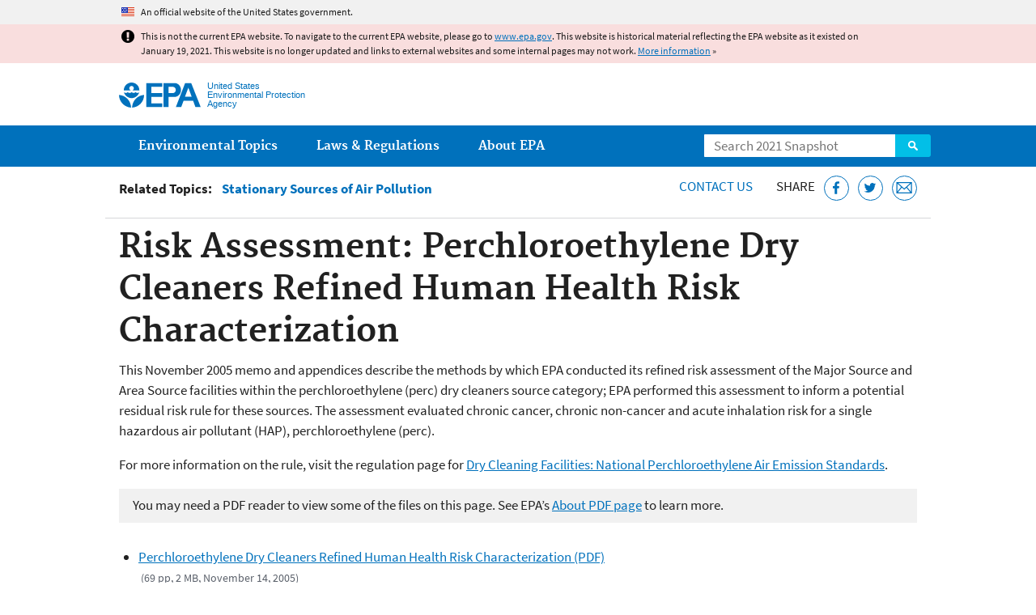

--- FILE ---
content_type: text/html
request_url: https://19january2021snapshot.epa.gov/stationary-sources-air-pollution/risk-assessment-perchloroethylene-dry-cleaners-refined-human-health_.html
body_size: 26243
content:
<!DOCTYPE html>
<!--[if IEMobile 7]><html class="iem7 no-js" lang="en" dir="ltr"><![endif]-->
<!--[if lt IE 7]><html class="lt-ie9 lt-ie8 lt-ie7 no-js" lang="en" dir="ltr"><![endif]-->
<!--[if (IE 7)&(!IEMobile)]><html class="lt-ie9 lt-ie8 no-js" lang="en" dir="ltr"><![endif]-->
<!--[if IE 8]><html class="lt-ie9 no-js" lang="en" dir="ltr"><![endif]-->
<!--[if (gt IE 8)|(gt IEMobile 7)]><!--> <html class="no-js not-oldie" lang="en" dir="ltr"> <!--<![endif]-->
<head>
  <meta charset="utf-8" />
<meta name="generator" content="Drupal 7 (http://drupal.org)" />
<link rel="shortcut icon" href="https://19january2021snapshot.epa.gov/sites/all/themes/epa/favicon.ico" type="image/vnd.microsoft.icon" />
<meta name="HandheldFriendly" content="true" />
<meta name="MobileOptimized" content="width" />
<meta name="viewport" content="width=device-width" />
<!--googleon: all--><meta name="DC.title" content="Risk Assessment: Perchloroethylene Dry Cleaners Refined Human Health Risk Characterization" />
<meta name="DC.description" content="This November 2005 memo and appendices describe the methods by which EPA conducted its refined risk assessment of the Major Source and Area Source facilities within the perchloroethylene (perc) dry cleaners source category." />
<!--googleoff: snippet--><meta name="keywords" content="tetrachloroethylene, hazardous air pollutants, National Emission Standards for Hazardous Air Pollutants (NESHAP), co-residential, area sources, major sources, regulatory time period" />
<link rel="canonical" href="https://19january2021snapshot.epa.gov/stationary-sources-air-pollution/risk-assessment-perchloroethylene-dry-cleaners-refined-human-health" />
<link rel="shortlink" href="https://19january2021snapshot.epa.gov/node/93557" />
<meta property="og:site_name" content="US EPA" />
<meta property="og:type" content="government" />
<meta property="og:title" content="Risk Assessment: Perchloroethylene Dry Cleaners Refined Human Health Risk Characterization | US EPA" />
<meta property="og:url" content="https://19january2021snapshot.epa.gov/stationary-sources-air-pollution/risk-assessment-perchloroethylene-dry-cleaners-refined-human-health" />
<meta property="og:description" content="This November 2005 memo and appendices describe the methods by which EPA conducted its refined risk assessment of the Major Source and Area Source facilities within the perchloroethylene (perc) dry cleaners source category." />
<meta property="og:updated_time" content="2016-06-30T12:57:38-04:00" />
<meta property="og:image" content="https://19january2021snapshot.epa.gov/sites/all/themes/epa/img/epa-seal-large.png" />
<meta property="og:country_name" content="United States of America" />
<meta property="article:published_time" content="2015-06-22T15:55:21-04:00" />
<meta property="article:modified_time" content="2019-06-25T21:36:53-04:00" />
<meta name="DC.language" content="en" />
<meta name="DC.Subject.epachannel" content="Laws &amp; Regulations" />
<meta name="DC.type" content="Reports and Assessments" />
<meta name="DC.Subject.epaemt" content="Stationary Sources of Air Pollution" />
<meta name="DC.Subject.epaindustry" content="Dry Cleaning" />
<meta name="DC.Subject.eparegulation" content="40 CFR Parts 50 - 99 (Air Programs)" />
<meta name="DC.Subject.epasubstance" content="Trichloroethylene, Hazardous Air Pollutants" />
<meta name="DC.audience" content="Regulated Community" />
<meta name="DC.date.created" content="2015-06-22" />
<meta name="DC.date.modified" content="2016-06-30" />
<meta name="DC.date.reviewed" content="2022-06-24" />
<meta name="DC.creator" content="US EPA,OAR" />
<meta name="WebArea" content="Stationary Sources of Air Pollution" />
<meta name="WebAreaType" content="Resource Directory" />
<meta name="ContentType" content="Document" />
  <title>Risk Assessment: Perchloroethylene Dry Cleaners Refined Human Health Risk Characterization | Stationary Sources of Air Pollution | US EPA</title>
  <!--googleoff: all-->
  <style media="all">
@import url("https://19january2021snapshot.epa.gov/sites/all/modules/contrib/jquery_update/replace/ui/themes/base/minified/jquery.ui.core.min.css?qo1t09");
@import url("https://19january2021snapshot.epa.gov/sites/all/modules/contrib/jquery_update/replace/ui/themes/base/minified/jquery.ui.menu.min.css?qo1t09");
@import url("https://19january2021snapshot.epa.gov/sites/all/modules/contrib/jquery_update/replace/ui/themes/base/minified/jquery.ui.autocomplete.min.css?qo1t09");
</style>
<style media="all">
@import url("https://19january2021snapshot.epa.gov/sites/all/modules/contrib/date/date_api/date.css?qo1t09");
@import url("https://19january2021snapshot.epa.gov/sites/all/modules/contrib/picture/picture_wysiwyg.css?qo1t09");
</style>
<style media="all">
@import url("https://19january2021snapshot.epa.gov/sites/all/modules/custom/add_definitions/add_definitions.min.css?qo1t09");
</style>
<style media="all">
@import url("https://19january2021snapshot.epa.gov/sites/all/themes/epa/css/base.min.css?qo1t09");
@import url("https://19january2021snapshot.epa.gov/sites/all/themes/epa/css/typography.min.css?qo1t09");
@import url("https://19january2021snapshot.epa.gov/sites/all/themes/epa/css/drupal.min.css?qo1t09");
@import url("https://19january2021snapshot.epa.gov/sites/all/themes/epa/css/layout.min.css?qo1t09");
@import url("https://19january2021snapshot.epa.gov/sites/all/themes/epa/css/core/contextual.min.css?qo1t09");
@import url("https://19january2021snapshot.epa.gov/sites/all/themes/epa/css/contrib/date.min.css?qo1t09");
@import url("https://19january2021snapshot.epa.gov/sites/all/themes/epa/css/design.min.css?qo1t09");
@import url("https://19january2021snapshot.epa.gov/sites/all/themes/epa/css/mobile-menu.min.css?qo1t09");
@import url("https://19january2021snapshot.epa.gov/sites/all/themes/epa/css/drop-down-menu.min.css?qo1t09");
@import url("https://19january2021snapshot.epa.gov/sites/all/themes/epa/css/flexslider.min.css?qo1t09");
@import url("https://19january2021snapshot.epa.gov/sites/all/themes/epa/css/lib/colorbox.min.css?qo1t09");
</style>

<!--[if lt IE 9]>
<style media="all">
@import url("https://19january2021snapshot.epa.gov/sites/all/themes/epa/css/ie.min.css?qo1t09");
</style>
<![endif]-->
<style media="all">
@import url("https://19january2021snapshot.epa.gov/sites/all/themes/epa/css/lib/jquery.ui.theme.min.css?qo1t09");
</style>
  <link rel="alternate" type="application/atom+xml" title="Greenversations, EPA's Blog" href="https://blog.epa.gov/feed/" />
  <script>(function(w,d,s,l,i){w[l]=w[l]||[];w[l].push({'gtm.start':
      new Date().getTime(),event:'gtm.js'});var f=d.getElementsByTagName(s)[0],
      j=d.createElement(s),dl=l!='dataLayer'?'&l='+l:'';j.async=true;j.src=
      'https://www.googletagmanager.com/gtm.js?id='+i+dl;f.parentNode.insertBefore(j,f);
    })(window,document,'script','dataLayer','GTM-L8ZB');</script>
  <!-- End Google Tag Manager -->
</head>
<body class="html not-front not-logged-in no-sidebars page-node page-node-93557 node-type-document og-context og-context-node og-context-node-83201 section-stationary-sources-air-pollution resource-directory" >
  <!-- Google Tag Manager (noscript) -->
  <noscript><iframe src="https://www.googletagmanager.com/ns.html?id=GTM-L8ZB" height="0" width="0" style="display:none;visibility:hidden"></iframe></noscript>
  <!-- End Google Tag Manager (noscript) -->
  <div class="skip-links"><a href="#main-content" class="skip-link element-invisible element-focusable">Jump to main content</a></div>
      
  
    <div id="block-pane-official-website-header" class="block block-pane  block-pane-official-website-header sitewide-alert sitewide-alert--official">
  
  
  
  
  <div class="sitewide-alert__content">  <p>An official website of the United States government.</p>
  </div>
</div>

<div class="sitewide-alert sitewide-alert--emergency " data-alert="bb8c37c7b6f01614a67db86406bcc0f1f4c9ced4a448183b0e624353a43bd491"><div class="sitewide-alert__content"><p>This is not the current EPA website. To navigate to the current EPA website, please go to <a href="https://www.epa.gov">www.epa.gov</a>. This website is historical material reflecting the EPA website as it existed on January 19, 2021. This website is no longer updated and links to external websites and some internal pages may not work. <a href="/home/january-19-2021-snapshot">More information</a> »</p>
</div></div>  


<header class="masthead clearfix" role="banner">

      <img class="site-logo" src="https://19january2021snapshot.epa.gov/sites/all/themes/epa/logo.png" alt="" />
  
  
  <div class="site-name-and-slogan">
      <h1 class="site-name">

      
      <a href="/" title="Go to the home page" rel="home">      <span>US EPA</span>
      </a>
    </h1>
  
      <div class="site-slogan">United States Environmental Protection Agency</div>
  
  </div>
  
  
  <div class="region-header">  <div id="block-epa-core-gsa-epa-search" class="block block-epa-core  block-epa-core-gsa-epa-search">
  
  
  
  
    <form class="epa-search" method="get" action="https://search.epa.gov/epasearch">
  <label class="element-invisible" for="search-box">Search</label>
  <input class="form-text" placeholder="Search 2021 Snapshot" name="querytext" id="search-box" value=""/>
  <button class="epa-search-button" id="search-button" type="submit" title="Search">Search</button>
  <input type="hidden" name="areaname" value="" />
  <input type="hidden" name="areacontacts" value="" />
  <input type="hidden" name="areasearchurl" value="" />
  <input type="hidden" name="typeofsearch" value="epa" />
  <input type="hidden" name="result_template" value="2col.ftl" />
  <input type="hidden" name="site" value="snapshot2021" /> </form>

</form>
  
</div>
  </div>
</header>

  <nav class="nav main-nav clearfix" role="navigation">
    <div class="nav__inner">
      <h2 class="element-invisible">Main menu</h2><ul class="menu"><li class="expanded menu-item"><a href="/environmental-topics" title="View links to the most popular pages for each of EPA’s top environmental topics." class="menu-link">Environmental Topics</a><ul class="menu"><li class="menu-item"><a href="/environmental-topics/air-topics" title="" class="menu-link">Air</a></li>
<li class="menu-item"><a href="/bedbugs" title="" class="menu-link">Bed Bugs</a></li>
<li class="menu-item"><a href="/environmental-topics/chemicals-and-toxics-topics" title="" class="menu-link">Chemicals and Toxics</a></li>
<li class="menu-item"><a href="/environmental-topics/location-specific-environmental-information" title="" class="menu-link">Environmental Information by Location</a></li>
<li class="menu-item"><a href="/environmental-topics/greener-living" title="" class="menu-link">Greener Living</a></li>
<li class="menu-item"><a href="/environmental-topics/health-topics" title="" class="menu-link">Health</a></li>
<li class="menu-item"><a href="/environmental-topics/land-waste-and-cleanup-topics" title="" class="menu-link">Land, Waste, and Cleanup</a></li>
<li class="menu-item"><a href="/lead" title="" class="menu-link">Lead</a></li>
<li class="menu-item"><a href="/mold" title="" class="menu-link">Mold</a></li>
<li class="menu-item"><a href="/pesticides" title="" class="menu-link">Pesticides</a></li>
<li class="menu-item"><a href="/radon" title="" class="menu-link">Radon</a></li>
<li class="menu-item"><a href="/environmental-topics/science-topics" title="" class="menu-link">Science</a></li>
<li class="menu-item"><a href="/environmental-topics/water-topics" title="" class="menu-link">Water</a></li>
<li class="menu-item"><a href="/topics-epa-web" title="" class="menu-link">A-Z Topic Index</a></li>
</ul></li>
<li class="menu-item"><a href="/laws-regulations" title="View links to regulatory information by topic and sector, and to top pages about environmental laws, regulations, policies, compliance, and enforcement." class="menu-link">Laws &amp; Regulations</a><ul class="menu"><li class="menu-item"><a href="/regulatory-information-sector" title="" class="menu-link">By Business Sector</a></li>
<li class="menu-item"><a href="/regulatory-information-topic" title="" class="menu-link">By Topic</a></li>
<li class="menu-item"><a href="/compliance" title="" class="menu-link">Compliance</a></li>
<li class="menu-item"><a href="/enforcement" title="" class="menu-link">Enforcement</a></li>
<li class="menu-item"><a href="/laws-regulations/laws-and-executive-orders" title="" class="menu-link">Laws and Executive Orders</a></li>
<li class="menu-item"><a href="/guidance" title="" class="menu-link">Guidance</a></li>
<li class="menu-item"><a href="/laws-regulations/regulations" title="" class="menu-link">Regulations</a></li>
</ul></li>
<li class="expanded menu-item"><a href="/aboutepa" title="Learn more about our mission, organization, and locations." class="menu-link">About EPA</a><ul class="menu"><li class="menu-item"><a href="/aboutepa/epas-administrator" title="" class="menu-node-unpublished menu-link">EPA Administrator</a></li>
<li class="menu-item"><a href="/aboutepa/senior-epa-leadership" title="" class="menu-link">Current Leadership</a></li>
<li class="menu-item"><a href="/aboutepa/epa-organization-chart" title="" class="menu-link">Organization Chart</a></li>
<li class="menu-item"><a href="https://cfpub.epa.gov/locator/index.cfm" title="" class="menu-link">Staff Directory</a></li>
<li class="menu-item"><a href="/planandbudget" title="" class="menu-link">Planning, Budget and Results</a></li>
<li class="menu-item"><a href="/careers" title="" class="menu-link">Jobs and Internships</a></li>
<li class="menu-item"><a href="/aboutepa" title="" class="menu-link">Headquarters Offices</a></li>
<li class="menu-item"><a href="/aboutepa/regional-and-geographic-offices" title="" class="menu-link">Regional Offices</a></li>
<li class="menu-item"><a href="/aboutepa/research-centers-programs-and-science-advisory-organizations" title="" class="menu-link">Labs and Research Centers</a></li>
</ul></li>
</ul>    </div>
  </nav>

<section id="main-content" class="main-content clearfix" role="main" lang="en">
    
  
  <div class="region-preface clearfix">  <div id="block-views-revision-hublinks-block" class="block block-views  block-views-revision-hublinks-block">

  
  
    <div class="view view-revision-hublinks view-id-revision_hublinks view-display-id-block view-dom-id-e33e510a361ee6e4073d1455ad4a33ea">        <span class="related-info"><strong>Related Topics:</strong> </span>      

<ul class="menu pipeline">
  <li class="menu-item">  
          <a href="/stationary-sources-air-pollution">Stationary Sources of Air Pollution</a>  </li>

</ul>          </div>  
</div>
<div id="block-pane-epa-web-area-connect" class="block block-pane  block-pane-epa-web-area-connect">

  
  
    <span class="connect-title"><a href="/stationary-sources-air-pollution/forms/contact-us-about-stationary-sources-air-pollution" class="connect-title__link">Contact Us</a></span>  
</div>
<div id="block-pane-social-sharing" class="block block-pane  block-pane-social-sharing">

  
  
    <span class="connect-title">Share</span>
<ul class="share-links">
  <li class="share-links__item facebook">
    <a class="share-links__link" href="https://www.facebook.com/sharer.php?u=https://19january2021snapshot.epa.gov/stationary-sources-air-pollution/risk-assessment-perchloroethylene-dry-cleaners-refined-human-health&t=Risk%20Assessment%3A%20Perchloroethylene%20Dry%20Cleaners%20Refined%20Human%20Health%20Risk%20Characterization" aria-label="Share this page on Facebook" target="_blank" rel="noopener noreferrer" title="Share this page on Facebook">
      <svg class="icon icon--social-link" aria-hidden="true">
        <use xlink:href="/sites/all/themes/epa/img/svg/small-icons.svg#small-facebook" />
      </svg>
    </a>
  </li>
  <li class="share-links__item twitter">
    <a class="share-links__link" href="https://twitter.com/intent/tweet?original_referer=https://19january2021snapshot.epa.gov/stationary-sources-air-pollution/risk-assessment-perchloroethylene-dry-cleaners-refined-human-health&text=Risk%20Assessment%3A%20Perchloroethylene%20Dry%20Cleaners%20Refined%20Human%20Health%20Risk%20Characterization&url=https://19january2021snapshot.epa.gov/stationary-sources-air-pollution/risk-assessment-perchloroethylene-dry-cleaners-refined-human-health&via=EPA&count=none&lang=en" aria-label="Tweet this page on Twitter" target="_blank" rel="noopener noreferrer" title="Tweet this page on Twitter">
      <svg class="icon icon--social-link" aria-hidden="true">
        <use xlink:href="/sites/all/themes/epa/img/svg/small-icons.svg#small-twitter" />
      </svg>
    </a>
  </li>
  <li class="share-links__item email">
    <a class="share-links__link" href="mailto:%20?subject=Shared%20from%20the%20US%20EPA:%20Risk%20Assessment%3A%20Perchloroethylene%20Dry%20Cleaners%20Refined%20Human%20Health%20Risk%20Characterization&body=Risk%20Assessment%3A%20Perchloroethylene%20Dry%20Cleaners%20Refined%20Human%20Health%20Risk%20Characterization%20-%20https://19january2021snapshot.epa.gov/stationary-sources-air-pollution/risk-assessment-perchloroethylene-dry-cleaners-refined-human-health" aria-label="Email this page" title="Email this page">
      <svg class="icon icon--social-link" aria-hidden="true">
        <use xlink:href="/sites/all/themes/epa/img/svg/small-icons.svg#small-email" />
      </svg>
    </a>
  </li>
</ul>  
</div>
  </div>
    <div class="main-column clearfix">
            
          <!--googleon: all-->
      <h1  class="page-title">Risk Assessment: Perchloroethylene Dry Cleaners Refined Human Health Risk Characterization</h1>
      <!--googleoff: all-->
    
            
    
    <!--googleon: all-->
    
  
    




<div class="panel-pane pane-node-content" >

  
  
  
  
  
  <div class="pane-content">
    <article class="node node-document clearfix view-mode-full" role="article">

  
  <p>This November 2005 memo and appendices describe the methods by which EPA conducted its refined risk assessment of the Major Source and Area Source facilities within the perchloroethylene (perc) dry cleaners source category; EPA performed this assessment to inform a potential residual risk rule for these sources. The assessment evaluated chronic cancer, chronic non-cancer and acute inhalation risk for a single hazardous air pollutant (HAP), perchloroethylene (perc).</p>

<p>For more information on the rule, visit the regulation page for <a href="/stationary-sources-air-pollution/dry-cleaning-facilities-national-perchloroethylene-air-emission">Dry Cleaning Facilities: National Perchloroethylene Air Emission Standards</a>.</p>
<span class="disclaimer pdf">You may need a PDF reader to view some of the files on this page. See EPA’s <a href="/home/pdf-files">About PDF page</a> to learn more.</span>
<ul class="field field-name-field-file field-type-file field-label-hidden">

      <li>
      <span id="file-150105" class="file file-document file-application-pdf"><a href="https://19january2021snapshot.epa.gov/sites/static/files/2015-06/documents/riskassessment_dry_cleaners.pdf" type="application/pdf; length=1712284" class="file-link">Perchloroethylene Dry Cleaners Refined Human Health Risk Characterization (PDF)</a><span class="fileinfo">(69 pp, 2 MB, 
  November 14, 2005)</span></span>
    </li>
  
</ul>
</article>
  </div>

  
  
</div>



<div id="block-pane-epa-web-area-footer" class="block block-pane  block-pane-epa-web-area-footer">
  
  
  
  
    <p class="web-area-footer"><a href="/stationary-sources-air-pollution/forms/contact-us-about-stationary-sources-air-pollution" class="contact-us">Contact Us</a> to ask a question, provide feedback, or report a problem.</p>  
</div>
  
    <!--googleoff: all-->
      </div>
  </section>

<footer class="main-footer clearfix" role="contentinfo">
  <div class="main-footer__inner">
    
  
  <div class="region-footer">  <div id="block-pane-epa-global-footer" class="block block-pane  block-pane-epa-global-footer">
  
  
  
  
    <div class="row cols-3">
  <div class="col size-1of3">
    <div class="col__title">Discover.</div>
    <ul class="menu">
      <li><a href="/accessibility">Accessibility</a></li>
      <li><a href="/aboutepa/epas-administrator">EPA Administrator</a></li>
      <li><a href="/planandbudget">Budget &amp; Performance</a></li>
      <li><a href="/contracts">Contracting</a></li>
      <li><a href="/grants">Grants</a></li>
      <li><a href="https://snapshot.epa.gov">EPA Web Snapshots</a></li>
      <li><a href="/ocr/whistleblower-protections-epa-and-how-they-relate-non-disclosure-agreements-signed-epa-employees">No FEAR Act Data</a></li>
      <li><a href="/privacy">Privacy</a></li>
      <li><a href="/privacy/privacy-and-security-notice">Privacy and Security Notice</a></li>
    </ul>
  </div>
  <div class="col size-1of3">
    <div class="col__title">Connect.</div>
    <ul class="menu">
      <li><a href="https://www.data.gov/">Data.gov</a></li>
      <li><a href="/office-inspector-general/about-epas-office-inspector-general">Inspector General</a></li>
      <li><a href="/careers">Jobs</a></li>
      <li><a href="/newsroom">Newsroom</a></li>
      <li><a href="/open">Open Government</a></li>
      <li><a href="https://www.regulations.gov/">Regulations.gov</a></li>
      <li><a href="/newsroom/email-subscriptions-epa-news-releases">Subscribe</a></li>
      <li><a href="https://www.usa.gov/">USA.gov</a></li>
      <li><a href="https://www.whitehouse.gov/">White House</a></li>
    </ul>
  </div>
  <div class="col size-1of3">
    <div class="col__title">Ask.</div>
    <ul class="menu">
      <li><a href="/home/forms/contact-epa">Contact EPA</a></li>
      <li><a href="/home/epa-hotlines">Hotlines</a></li>
      <li><a href="/foia">FOIA Requests</a></li>
      <li><a href="/home/frequent-questions-specific-epa-programstopics">Frequent Questions</a></li>
    </ul>

    <div class="col__title">Follow.</div>
    <ul class="social-menu">
      <li><a class="menu-link social-facebook" href="https://www.facebook.com/EPA">EPA's Facebook</a></li>
      <li><a class="menu-link social-twitter" href="https://twitter.com/epa">EPA's Twitter</a></li>
      <li><a class="menu-link social-youtube" href="https://www.youtube.com/user/USEPAgov">EPA's YouTube</a></li>
      <li><a class="menu-link social-flickr" href="https://www.flickr.com/photos/usepagov">EPA's Flickr</a></li>
      <li><a class="menu-link social-instagram" href="https://www.instagram.com/epagov">EPA's Instagram</a></li>
    </ul>

    <p class="last-updated">Last updated on June 30, 2016</p>
  </div>
</div>  
</div>
  </div>
  </div>
</footer>
  <script src="https://19january2021snapshot.epa.gov/sites/all/modules/contrib/jquery_update/replace/jquery/1.7/jquery.min.js?v=1.7.2"></script>
<script src="https://19january2021snapshot.epa.gov/misc/jquery-extend-3.4.0.js?v=1.7.2"></script>
<script src="https://19january2021snapshot.epa.gov/misc/jquery-html-prefilter-3.5.0-backport.js?v=1.7.2"></script>
<script src="https://19january2021snapshot.epa.gov/misc/jquery.once.js?v=1.2"></script>
<script src="https://19january2021snapshot.epa.gov/misc/drupal.js?qo1t09"></script>
<script src="https://19january2021snapshot.epa.gov/sites/all/modules/contrib/jquery_update/replace/ui/ui/minified/jquery.ui.core.min.js?v=1.10.2"></script>
<script src="https://19january2021snapshot.epa.gov/sites/all/modules/contrib/jquery_update/replace/ui/ui/minified/jquery.ui.widget.min.js?v=1.10.2"></script>
<script src="https://19january2021snapshot.epa.gov/sites/all/modules/contrib/jquery_update/replace/ui/ui/minified/jquery.ui.position.min.js?v=1.10.2"></script>
<script src="https://19january2021snapshot.epa.gov/sites/all/modules/contrib/jquery_update/replace/ui/ui/minified/jquery.ui.menu.min.js?v=1.10.2"></script>
<script src="https://19january2021snapshot.epa.gov/sites/all/modules/contrib/jquery_update/replace/ui/ui/minified/jquery.ui.autocomplete.min.js?v=1.10.2"></script>
<script>
<!--//--><![CDATA[//><!--
document.createElement( "picture" );
//--><!]]>
</script>
<script src="https://19january2021snapshot.epa.gov/sites/all/modules/contrib/picture/picturefill2/picturefill.js?v=2.0"></script>
<script src="https://19january2021snapshot.epa.gov/sites/all/modules/contrib/picture/picture.js?v=7.78"></script>
<script src="https://19january2021snapshot.epa.gov/sites/all/libraries/hoverIntent/jquery.hoverIntent.js?qo1t09"></script>
<script src="https://19january2021snapshot.epa.gov/sites/all/modules/custom/epa_core/js/alert.www.js?qo1t09"></script>
<script src="https://19january2021snapshot.epa.gov/sites/all/modules/custom/epa_core/js/close-alert.js?qo1t09"></script>
<script src="https://19january2021snapshot.epa.gov/sites/all/libraries/tablesorter/jquery.tablesorter.min.js?qo1t09"></script>
<script src="https://19january2021snapshot.epa.gov/sites/all/modules/custom/epa_core/js/search-autocomplete.min.js?qo1t09"></script>
<script src="https://19january2021snapshot.epa.gov/sites/all/modules/custom/add_definitions/add_definitions.min.js?qo1t09"></script>
<script src="https://19january2021snapshot.epa.gov/sites/all/themes/epa/js/script.min.js?qo1t09"></script>
<script src="https://19january2021snapshot.epa.gov/sites/all/themes/epa/js/mobile-menu.min.js?qo1t09"></script>
<script src="https://19january2021snapshot.epa.gov/sites/all/themes/epa/js/drop-down-menu.min.js?qo1t09"></script>
<script src="https://19january2021snapshot.epa.gov/sites/all/themes/epa/js/svgxuse.min.js?qo1t09"></script>
<script>
<!--//--><![CDATA[//><!--
jQuery.extend(Drupal.settings, {"basePath":"\/","pathPrefix":"","ajaxPageState":{"theme":"epa","theme_token":"fQ5rvnh8C_Mqcnnn9sTOId5E-74FR3kaQkBJ3Ff0o2s"},"epa_wysiwyg":{"site_default_lang":"en"},"better_exposed_filters":{"views":{"revision_hublinks":{"displays":{"block":{"filters":[]}}}}},"add_definitions":{"path":"sites\/all\/modules\/custom\/add_definitions","dictionary_filter":"1","dictionary_undo":"1","dictionary_occurrences":"1","service_endpoint":"https:\/\/ofmpub.epa.gov\/termlookup\/v1\/terms"},"ogContext":{"groupType":"node","gid":"83201"}});
//--><!]]>
</script>
    <!--[if lt IE 9]><script src="/sites/all/themes/epa/js/ie.min.js"></script><![endif]--></body>
</html>

<!-- Static copy of page made at @ 2021-02-05 17:06:13 -->

--- FILE ---
content_type: text/css
request_url: https://19january2021snapshot.epa.gov/sites/all/themes/epa/css/drop-down-menu.min.css?qo1t09
body_size: 2586
content:
.main-nav>.nav__inner>.menu .menu{position:absolute;z-index:4}.main-nav>.nav__inner>.menu .menu .menu-link{clip:rect(1px,1px,1px,1px);opacity:0;position:absolute!important}.main-nav .menu-link:focus+.menu>.menu-item>.menu-link,.main-nav .show-menu .menu>.menu-item>.menu-link,.main-nav>.nav__inner>.menu .menu .menu-link:focus,html.no-js .main-nav .menu-item:hover>.menu>.menu-item>.menu-link{clip:auto;opacity:1;position:static!important}.main-nav>.nav__inner>.menu .menu{background:#f1f1f1;display:ms-grid;display:grid;-ms-grid-columns:1fr 1fr;grid-template-columns:1fr 1fr;max-width:19.7647em}.main-nav>.nav__inner>.menu .menu .menu-item{display:grid}.main-nav>.nav__inner>.menu .menu .menu-item:nth-last-child(1):first-child,.main-nav>.nav__inner>.menu .menu .menu-item:nth-last-child(1):first-child~li,.main-nav>.nav__inner>.menu .menu .menu-item:nth-last-child(2):first-child,.main-nav>.nav__inner>.menu .menu .menu-item:nth-last-child(2):first-child~li,.main-nav>.nav__inner>.menu .menu .menu-item:nth-last-child(3):first-child,.main-nav>.nav__inner>.menu .menu .menu-item:nth-last-child(3):first-child~li,.main-nav>.nav__inner>.menu .menu .menu-item:nth-last-child(4):first-child,.main-nav>.nav__inner>.menu .menu .menu-item:nth-last-child(4):first-child~li,.main-nav>.nav__inner>.menu .menu .menu-item:nth-last-child(5):first-child,.main-nav>.nav__inner>.menu .menu .menu-item:nth-last-child(5):first-child~li,.main-nav>.nav__inner>.menu .menu .menu-item:nth-last-child(6):first-child,.main-nav>.nav__inner>.menu .menu .menu-item:nth-last-child(6):first-child~li,.main-nav>.nav__inner>.menu .menu .menu-item:nth-last-child(7):first-child,.main-nav>.nav__inner>.menu .menu .menu-item:nth-last-child(7):first-child~li,.main-nav>.nav__inner>.menu .menu .menu-item:nth-last-child(8):first-child,.main-nav>.nav__inner>.menu .menu .menu-item:nth-last-child(8):first-child~li{-ms-grid-column:1;-ms-grid-column-span:2;grid-column:1/span 2}.main-nav>.nav__inner>.menu .menu .menu-link{align-items:center;background:#f1f1f1;border:solid #f1f1f1;border-width:0 5px;color:#205493;display:flex;font-family:"Source Sans Pro","Helvetica Neue",Helvetica,Roboto,Arial,sans-serif;font-size:1.4rem;font-weight:400;line-height:1.1;padding:.7143em 1.5714em;text-decoration:none;width:12em}.main-nav>.nav__inner>.menu .menu a.active,.main-nav>.nav__inner>.menu .menu a.menu-link:active,.main-nav>.nav__inner>.menu .menu a.menu-link:focus,.main-nav>.nav__inner>.menu .menu a.menu-link:hover{background:#d6d7d9;border-color:#205493;outline:0}.main-nav>.nav__inner>.menu .menu a.active{font-weight:700}